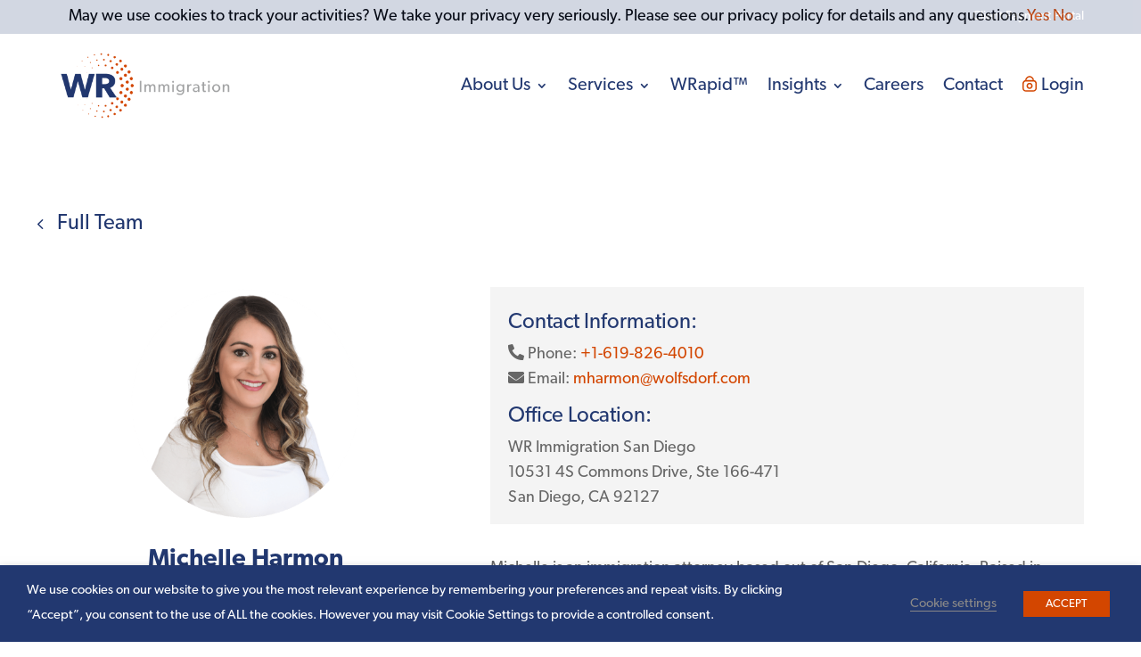

--- FILE ---
content_type: text/css
request_url: https://wolfsdorf.com/wp-content/plugins/ZotnipWordPressAjaxLoader/styles.css?ver=1.009
body_size: 583
content:
/*Default Template Single Post Style*/
.ztajax-singlepost {
    display: inline-block;
    width: 100%;
    margin-bottom: 40px;
}

h3.ztajax-posttitle {
    margin-top: 10px;
}

.ztajaxpagination li {
    margin-left: 0!important;
    padding-left: 0!important;    
}

.ztajaxpagination li:before {
	display:none;
}

.ztajaxpagination a.page-link {
    height: 26px;
    padding-top: 4px;
}

.ztajax_post_cats {
    font-size: .85em;
    text-transform: uppercase;
}

.zt_ajaxloaderposts {
    margin-bottom: 15px;
}


/*********
LOADING CIRCLE
***************/
.ztloader-lds-ring {
  display: none;
  position: relative;
  width: 80px;
  height: 80px;
  margin: 20px auto;
}
.ztloader-lds-ring div {
  box-sizing: border-box;
  display: block;
  position: absolute;
  width: 64px;
  height: 64px;
  margin: 8px;
  border: 8px solid #000;
  border-radius: 50%;
  animation: ztloader-lds-ring 1.2s cubic-bezier(0.5, 0, 0.5, 1) infinite;
  border-color: #000 transparent transparent transparent;
}
.ztloader-lds-ring div:nth-child(1) {
  animation-delay: -0.45s;
}
.ztloader-lds-ring div:nth-child(2) {
  animation-delay: -0.3s;
}
.ztloader-lds-ring div:nth-child(3) {
  animation-delay: -0.15s;
}
@keyframes ztloader-lds-ring {
  0% {
    transform: rotate(0deg);
  }
  100% {
    transform: rotate(360deg);
  }
}


--- FILE ---
content_type: text/css
request_url: https://wolfsdorf.com/wp-content/themes/WR-Immigration/style.css?ver=1.0352
body_size: 5039
content:
/* 
 Theme Name:     WR-Immigration Theme
 Template:       Divi
 Version:        1.0352
*/ 



/* Typekit gibson font */
@import url("https://use.typekit.net/mnn4mwx.css");

body {
     font-family: "canada-type-gibson",sans-serif;
}

strong {
    font-weight: 600;
}

/*****************
Set Divi default row width override
*****************/
.et_pb_row {
    width: 90%;
}

/* Menu Link Button */
.menuloginlink a {
    display:none!important;
}
.menuloginlink img {
    vertical-align: middle;
	width: 16px;
	height: 18px;
    margin-top: -5px;
    margin-right: 5px;
}

/* Super Script used in menu TM*/
.super {
    font-size: .5em;
    vertical-align: text-top;
    display: inline;
    margin-top: -1.2em;
}

footer .super {
    margin-top: -0.4em;
    display: inline-block;
    margin-left: 1px;
}



.relatedPostItem .wr_specialblogexcerptview_inner{display: flex;flex-direction: column;gap:20px!important;}
.relatedPostItem .wr_specialblogexcerptview_featuredimage{width: 100%;height: 280px!important;}
.relatedPostItem .wr_specialblogexcerptview_content{width: 100%!important;}
.WR_RelatedBlogPosts{     flex-wrap: nowrap!important;    gap: 20px 80px;}
 .relatedPostItem   .wr_specialblogexcerptview_content {
        font-size: 22px;line-height: 32px;
    }
.relatedPostItem .wr_specialblogexcerptview_content h2{margin-bottom: 10px;}






/* Use with span to make text blue */
.bluetext {
    color:#223870;
}

.orangetext {
    color: #d34600;
}

/* Divi Menu Border override */
ul.sub-menu {
    border-top: none!important;
}

/* Form Buttons */
#standard-form .button, .gform_button {
    background: #d34600;
    color: white;
    border: none;
    border-radius: 0;
    padding: 15px 25px;
    cursor: pointer;
}


#footer-form .button, .gform_button {
    background: #fb6023;
    color: white;
    border: none;
    border-radius: 0;
    padding: 15px 25px;
    cursor: pointer;
}



/* Layout of text element for a headline that has a white background and is moved up into the top border creating a split border look */
.headlineoverborder .et_pb_text_inner h2 {
    background: white;
    display: inline-block;
    width: auto;
    padding: 0 30px;
    top: -9px;
    position: relative;
    font-weight: 600;
}

/****************
Menu Header
**************/
/*
.et_pb_menu__logo img {

  transition:all .25s;
}

.has_et_pb_sticky .et_pb_menu__logo img {

}
*/

/************
Custom header
***************/
#wr_customheader {
    display:none;
}

.has-custom-header #wr_customheader {
    display: block;
    height: 31vw;
    max-height: 601px;
    position: relative;
}

.wr_customheader_text_wrap
{
    margin-bottom: 25px;
}

h1.pagetitle {
    font-size: 68px;
    color: #223870;   
    font-weight: 600;
    max-width: 1000px;
}

.header_sub_text {
    margin-top:20px;
    font-size: 36px;
    color: #223870;
}

#custom_header_inner_row {
    position: absolute;
    bottom: 15px;
    right: 0;
    left: 0;
}

#wr_customheader_mobileimagecontainer  {
    display:none;
}

.pageheader_hasicon h1.pagetitle {
    display: inline-block;
    vertical-align: top;
    width: 80%;
    max-width: 870px;
}

img.pagetitleicon {
    width: 133px;
    display: inline-block;
    vertical-align: top;
    margin-right: 49px;
}

@media(max-width: 1414px)
{
    h1.pagetitle {
        font-size: 62px;
    }
}

@media(max-width: 1250px)
{
    h1.pagetitle {
        font-size: 50px;
    }

    .header_sub_text {
        font-size: 28px;
    }

    img.pagetitleicon {
        width: 100px;
    }
}

@media(max-width: 980px)
{   

    .has-custom-header #wr_customheader {
        background: none!important;
        min-height: 100px;
        max-height: 100%;
    }

    #custom_header_inner_row {
        position: relative;
        bottom: auto;
        right: auto;
        left: auto;
    }

    #wr_customheader_mobileimagecontainer {
        display: block;        

    }
    .wr_customheader_mobile_image img {
        width:100%;
    }

    .wr_customheader_mobile_image {
        margin-bottom: 15px;
    }

    img.pagetitleicon {
        width: 60px;        
        margin-right: 16px;
    }

    .pageheader_hasicon h1.pagetitle {     
        width: 80%;        
    }
}

@media(max-width: 700px)
{
     h1.pagetitle {
        font-size: 30px;
    }
}

@media(max-width: 600px)
{
    .pageheader_hasicon #wr_customheader {
        border-bottom: 2px solid #f09668;
        margin-bottom: 29px;
    }
    .pageheader_hasicon #custom_header_inner_row {
        width: 94%;
    }
    img.pagetitleicon {
        width: 15%;
        margin-right: 3%;
    }
    .pageheader_hasicon h1.pagetitle {
        width: 80%;
        font-size: 6.5vw;        
    }
    .wr_customheader_text_wrap
    {
        margin-bottom: 15px;
    }
}


/****************
Custom 4 col image grid
********************/
.wr_custom4colgrid {
    display: grid;
    grid-gap: 2rem;
    gap: 2rem;
    grid-template-columns: repeat(4,minmax(0,1fr));
}

a.single_wr_custom4colgrid_main_link {
    transition: box-shadow .25s,background-size .25s;
    background-repeat: no-repeat;
    background-size: 103%;
    box-shadow: 1px 1px 6px 1px #bfbfbf;
    display: inline-block;
    width: 100%;
    background-position: center;
    color: white;
    position: relative;    
    height: 23vw;
    max-height: 359px;    
    position: relative;
}

a.single_wr_custom4colgrid_main_link:hover {
    box-shadow: 0 0 10px 3px #868686;
    background-size: 106%;
}

.single_wr_custom4colgrid_mobileimage {
    display: none;
}

.wr_custom4colgrid h2 {
    font-size: 34px;
    color: #FFFFFF!important;
	font-weight: 600;
}

.single_wr_custom4colgrid_innertextwrap:before {
    background: transparent linear-gradient(
180deg
, #223870 85%, #172957 100%) 0% 0% no-repeat padding-box;
    box-shadow: 0px 3px 6px #00000022;
    mix-blend-mode: multiply;
    opacity: 1;
    position: absolute;
    width: 100%;
    height: 100%;
    top: 0;
    left: 0;
    content: " ";
}

.single_wr_custom4colgrid_title,.single_wr_custom4colgrid_text {
    position: relative;
}

.single_wr_custom4colgrid_innertextwrap {
   /* background: rgb(34,56,112);
    background: linear-gradient(180deg, rgba(34,56,112,0.9) 0%, rgba(162,163,164,0.8) 100%);*/
    position: absolute;
    bottom: 0;
    width: 100%;    
    padding: 8% 11% 6%;
    line-height: 1.5;
}

@media(max-width: 1520px)
{
    .wr_custom4colgrid h2 {
        font-size: 2.3vw;
    }
    .single_wr_custom4colgrid_innertextwrap {
        font-size: 1.24vw;
    }
}
@media(max-width: 1010px)
{
    .wr_custom4colgrid {        
        grid-gap: 2rem;
        gap: 2rem;
        grid-template-columns: repeat(2,minmax(0,1fr));
    }
    a.single_wr_custom4colgrid_main_link {         
        height:51vw;   
        max-height: 500px;           
    }

    .wr_custom4colgrid h2 {
        font-size: 4.4vw;
    }
    .single_wr_custom4colgrid_innertextwrap {
        font-size: 2.45vw;
    }

    a.single_wr_custom4colgrid_main_link:hover,a.single_wr_custom4colgrid_main_link{
        background-size: cover;        
    }
}
@media(max-width: 700px)
{
    a.single_wr_custom4colgrid_main_link {         
        height:90vw;   
    }
    .single_wr_custom4colgrid {
        margin-bottom: 26px;
    }
    
     .wr_custom4colgrid {
        display: inline-block;
        width:100%;        
     }
     .single_wr_custom4colgrid_innertextwrap {
        font-size: 20px;
        
        
    }
     .wr_custom4colgrid h2 {
        font-size: 35px;
    }
}






/*****************************/
/*Home page article feed row */
.single_wr_homepagefeeditem_cat {
    font-size: 18px;
    color: #4E5358;
    border-bottom: 1px solid #EA6724;
    margin-bottom: 20px;
    padding-bottom: 4px;
}

.single_wr_homepagefeeditem h2 {
    color: #4E5358;
    font-size: 26px;
    font-weight: 600;
}

.single_wr_homepagefeeditem p {
    color: #4E5358;
    font-size: 20px;
    line-height: 1.3;
}

.single_wr_homepagefeeditem_link a {
    background: #d34600;
    width: 25px;
    height: 25px;
    display: flex;
    text-align: center;
    padding: 6px;
    border-radius: 40px;
    transition: background .25s;
}

.single_wr_homepagefeeditem_link a:hover {
	 transition: background .25s;
	 background:#21386F;
}

.single_wr_homepagefeeditem_link a img {
	-webkit-transition: -webkit-transform .8s ease-in-out;
    transition: transform .5s ease-in-out;
}

.single_wr_homepagefeeditem_link a:hover img {
	-webkit-transform: rotate(360deg);
  	transform: rotate(360deg);
}

.wr-immigration .single_wr_homepagefeeditem_link a, .community .single_wr_homepagefeeditem_link a{
    background: #4DA66F;
}








.single_wr_homepagefeeditem_linkR .spinImg {
    background: #d34600;
    width: 30px;
    height: 30px;
    display: flex;
    text-align: center;
    padding: 6px;
    border-radius: 40px;
    transition: background .25s;
}

.single_wr_homepagefeeditem_linkR .spinImg:hover {
	 transition: background .25s;
	 background:#21386F;
}

.single_wr_homepagefeeditem_linkR a img {
	-webkit-transition: -webkit-transform .8s ease-in-out;
    transition: transform .5s ease-in-out;
}

.single_wr_homepagefeeditem_linkR a:hover img {
	-webkit-transform: rotate(360deg);
  	transform: rotate(360deg);
}

.wr-immigration .single_wr_homepagefeeditem_linkR a, .community .single_wr_homepagefeeditem_linkR a{
    background: #4DA66F;
}
.single_wr_homepagefeeditem_linkR a{display: flex;gap:10px;align-items: center;}


@media(max-width: 991px){
    .WR_RelatedBlogPosts{gap:20px 40px;}
    .relatedPostItem .wr_specialblogexcerptview_content {
    font-size: 18px;
    line-height: 26px;
}
.relatedPostItem .wr_specialblogexcerptview_featuredimage{height: 220px !important;}
.relatedPostItem .wr_specialblogexcerptview_content h2{font-size: 26px;line-height: 30px;margin-bottom: 6px;}


}



@media(max-width:767px){
    .WR_RelatedBlogPosts{flex-direction: column;}
    .WR_RelatedBlogPosts .wr_specialblogexcerptview{margin-bottom: 30px!important;}
}





@media(min-width:981px){
	.wr_homepagefeed_container {
	    display: grid;
	    grid-gap: 2.5rem;
	    gap: 2.5rem;
	    grid-template-columns: repeat(3,minmax(0,1fr));
	}
}

@media(min-width: 1400px)
{
	.wr_homepagefeed_container {	   
	    grid-gap: 6.5rem;
	    gap: 6.5rem;	   
	}
}

@media(max-width: 1550px)
{
    .single_wr_homepagefeeditem h2 {
        font-size: 28px;
    }

    .single_wr_homepagefeeditem p {  
        font-size: 20px;        
    }
}

@media(max-width: 1111px)
{
	.single_wr_homepagefeeditem h2 {
	    font-size: 26px;
	}

	.single_wr_homepagefeeditem p {	 
	    font-size: 18px;	    
	}
}

@media(max-width: 980px)
{
	.single_wr_homepagefeeditem {
	    margin-bottom: 60px;
	}
}

.single_wr_homepagefeeditem_link {
    margin-top: 25px;
}
.single_wr_homepagefeeditem_linkR {
    margin-top: 25px;
}

.single_wr_inner 
{
	width:90%;
}







/*****************************/
/* Location Circle Grid */
.wr_locationscirclegrid {
    display: grid;
    grid-gap: 2.5rem;
    gap: 2.5rem;
    grid-template-columns: repeat(7,minmax(0,1fr));
}

a.single_wr_locationscirclegrid {    
    width: 150px;
    height: 149px;
    background-size: cover;
    background-position: center;
    background-repeat: no-repeat;
    border-radius: 200px;
    display: inline-block;
    align-items: center;
    position: relative;
    transition: box-shadow .25s;
}

.wr_locationscirclegrid_overlay {
    position: absolute;
    top: 0;
    left: 0;
    width: 100%;
    height: 100%;
    background: #223870;
    opacity: .5;
    border-radius: 200px;
    z-index: 1;
    transition: opacity .25s;
}

.wr_locationscirclegrid_inner {
    text-align: center;
    color: white;
    font-size: 21px;
    width: 100%;
    position: relative;
    z-index: 2;
    transition: text-shadow .25s;
}

.blackwhitehover a.single_wr_locationscirclegrid {
    filter: url(data:image/svg+xml;utf8,<svg xmlns=\'http://www.w3.org/2000/svg\'><filter id=\'grayscale\'><feColorMatrix type=\'matrix\' values=\'0.3333 0.3333 0.3333 0 0 0.3333 0.3333 0.3333 0 0 0.3333 0.3333 0.3333 0 0 0 0 0 1 0\'/></filter></svg>#grayscale);
    -webkit-filter: grayscale(100%);
    -moz-filter: grayscale(100%);
    -ms-filter: grayscale(100%);
    filter: grayscale(100%);
    filter: gray;
    transition: all .25s;
}

a.single_wr_locationscirclegrid:hover {
    box-shadow: 0px 2px 4px black;
    transition: box-shadow .25s;
}

.blackwhitehover a.single_wr_locationscirclegrid:hover {
    -webkit-filter: none;
    -moz-filter: none;
    -ms-filter: none;
    filter: none;
}

a.single_wr_locationscirclegrid:hover .wr_locationscirclegrid_inner {
    text-shadow: 0 0 5px black;
    transition: text-shadow .25s;
}

a.single_wr_locationscirclegrid:hover .wr_locationscirclegrid_overlay {
    opacity: 0;
 	transition: opacity .25s;
}

.circle_grid_less_than_7 .single_wr_locationscirclegrid_container {
    display: inline-block;
    margin-left: 1%;
    margin-right: 1%;
}

.wr_locationscirclegrid.circle_grid_less_than_7 {
    display: block;
    margin:0 auto;
    text-align: center;
}

.circlegridlabel {
    text-align: center;   
    border-top: 1px solid #A2A3A4;
    position: relative; 
}

.circlegridlabel h2 {
    font-size: 24px;
    color: #223870;
}

.circclegridlabelinner {
    display: inline-block;
    padding: 10px 54px;
    background: white;
    position: relative;
    top: -19px;
}


@media(max-width: 2100px)
{
	a.single_wr_locationscirclegrid {
	    width: 8vw;
	    height: 7.9vw;
	}
}

@media(max-width: 1400px)
{
	a.single_wr_locationscirclegrid {
	    width: 150px;
	    height: 149px;
	}

	.wr_locationscirclegrid {
	    display: block;
	    width: 100%;
	    max-width: 930px;
	    margin: 0 auto;
	    text-align: center;
	}

	.single_wr_locationscirclegrid_container {
	    display: inline-block;
	    margin: 0 10px 15px;
	}
}

/*Text below layout option*/
.single_wr_locationname_textbelow {
    text-align: center;
    width: 100%;
    font-size: 24px;
    color: #223870;
    margin-top: 25px;
}

.single_wr_locationscirclegrid_container.layout_textbelow {
    margin-bottom: 65px;
    text-align: center;
}




/* Team member layout option */
.singleteamgriditem .single_wr_locationname_textbelow {
    font-size: 21px;
    color: #223870;    
}

.single_wr_locationname_textbelow_title {
    font-size: .8em;
    color: #666;
}

.single_wr_locationname_textbelow_name {
    font-size: 19px;
    line-height: 1.2;
}


/************
Team member contact area
*****************/
.wr_teammember_contact_container {
    display: inline-block;
    width:100%;
}
.wr_teammember_contactsubsection {    
    font-size: 18px;
    display: inline-block;
    vertical-align: top;
    margin-bottom: 15px;
    
}

.wr_teammember_contact {
    margin-right: 8%;
}



/******************************/
/* LOCATION page */
.locationaddress {
    margin-bottom: 25px;
}










/**************************/
/* Blog grid layout */
.zt_ajaxloaderposts {
    display: grid;
    grid-gap: 7.5rem;
    gap: 7.5rem;
    grid-template-columns: repeat(3,minmax(0,1fr));
}

.single_zt_blog_item_excerpt {
    font-size: 20px;
    margin-bottom: 25px;
}

.single_zt_blog_item h2 a {
    color: #223870;
    font-size: 28px;
}

.single_zt_blog_item h2 {
    margin-bottom: 17px;
}

.postcountrylist {
    margin-top: -25px;
    margin-bottom: 15px;
    font-size: .8em;
    text-transform: uppercase;
}

form.ztajax_filters.ztajax_filters_blog {
    margin-bottom: 44px;
    display: inline-block;
    width: 100%;
}

.ztajax_filters_blog .ZT_AjaxLoader_Filter_categories, .ztajax_filters_blog .ZT_AjaxLoader_Filter_t_countryselect {
    float: left;
    margin-right: 20px;
}

.ztajax_filters_blog .ZT_AjaxLoader_Filter.ZT_AjaxLoader_Filter_search {
    float: right;
}

.ztajax_filters_submit_container {
    display: none;
}

.ZT_AjaxLoader_Filter select, .ZT_AjaxLoader_Filter input {
    width: 255px;
    font-size: 20px;
    padding: 8px;
    color: #4E5358;
}

.ZT_AjaxLoader_Filter_Title {
    text-transform: uppercase;
}

.single_zt_blog_item_featured_image {
    height: 224px;
    background-size: cover;
    background-position: center;
    margin-bottom: 30px;
    border: 1px solid #707070;
    border-top-right-radius: 10px;
    border-top-left-radius: 10px;
}

@media(max-width: 1300px)
{
    .zt_ajaxloaderposts {       
        grid-gap: 3.5rem;
        gap: 3.5rem;        
    }
}

@media(max-width: 1080px)
{
    .zt_ajaxloaderposts {       
        grid-gap: 3.5rem;
        gap: 3.5rem;   
        grid-template-columns: repeat(2,minmax(0,1fr));     
    }
}

@media(max-width: 915px)
{
    .zt_ajaxloaderposts {                
        grid-template-columns: repeat(1,minmax(0,1fr));     
    }
    .ztajax_filters_blog .ZT_AjaxLoader_Filter_categories,.ztajax_filters_blog .ZT_AjaxLoader_Filter_t_countryselect {
        float: none!important;
        margin-bottom: 15px;
    }

    .ztajax_filters_blog .ZT_AjaxLoader_Filter.ZT_AjaxLoader_Filter_search {
        float: none!important;
    }

}









/*********************************
Single Blog Post Layout
**********************************/
.wr_bloglayout_container {
    display: flex;
    flex-wrap: wrap;
}

.wr_bloglayout_featuredimage {
    display: inline-block;
    vertical-align: top;
    width: 44%;
}

.wr_bloglayout_postcontent {
    display: inline-block;
    padding-right: 5%;
    width: 50%;;
}

.wr_bloglayout_featuredimage img {
    width: 100%;
}

@media(max-width: 1085px)
{
    .wr_bloglayout_postcontent {
        flex: 100%;
        order: 2;
        padding: 0;
    }

    .wr_bloglayout_featuredimage {
        flex: 100%;
        order: 1;
        margin-bottom: 25px;
    }
}






/**********************************
Social Media Share
***********************************/
.wr_socialshare {
    display: inline-block;
}

.wr_singlesocialshare i {
    position: absolute;
    top: 50%;
    left: 50%;
    -ms-transform: translate(-50%, -50%);
    transform: translate(-50%, -50%);
}

a.wr_singlesocialshare {
    border: 1px solid;
    border-radius: 200px;
    font-size: 17px;
    display: inline-block;
    width: 30px;
    height: 30px;
    position: relative;
    text-align: center;
    margin-right: 10px;
    color: #848484;
    transition: color .25s;
}

a.wr_singlesocialshare:hover {
    color:#223870;
}

a.wr_singlesocialshare:last-child{
    margin-right:0;
}





/***************************
Related Blog Posts
************/
.WR_RelatedBlogPosts {
    display: flex;
    flex-wrap: wrap;
}

.WR_RelatedBlogPosts .wr_specialblogexcerptview {
    flex: 50%;
    padding-right:5%;
    max-width: 50%;
}

@media(max-width: 1500px)
{
    .wr_specialblogexcerptview_content {
        font-size: 18px;
    }
    .WR_RelatedBlogPosts .wr_specialblogexcerptview {
        padding-right:0;
    }
}

@media(max-width: 1290px)
{
    .WR_RelatedBlogPosts .wr_specialblogexcerptview {
        flex: 100%;        
        max-width: 100%;
        padding: 0;
        margin-bottom: 70px;
    }

    
}







/************************
Special Blog view
************************/
.wr_specialblogexcerptview_inner {
    /*display: flex;*/
    width: 100%;    
}

.wr_specialblogexcerptview_featuredimage {
    width: 40%;   
    height:200px;
    margin-right: 5%;
    vertical-align: top;
    display: inline-block;
    margin-bottom: 10px;        
    background-size: cover;
    background-position: center;
}


.wr_specialblogexcerptview_content {
    display: inline-block;    
    vertical-align: top;
    width: 90%;
}

.wr_specialblogexcerptview_haspostthumb .wr_specialblogexcerptview_content {
    width:48%;
}

.wr_specialblogexcerptview_readmore {
    margin-top: 35px;
}

.wr_specialblogexcerptview_content h2 {
    color: #223870;
}
@media(max-width: 1290px)
{
    .wr_specialblogexcerptview_inner {
        display: inline-block;     
    }

    .wr_specialblogexcerptview_featuredimage {
        height:200px;
    }
}

@media(max-width: 700px)
{
    .wr_specialblogexcerptview_featuredimage {
        width: 100%;
        margin-right: 0;
    }

    .wr_specialblogexcerptview_content {
        width:100%;
    }

    .wr_specialblogexcerptview_haspostthumb .wr_specialblogexcerptview_content {
        width:100%;
    }
}




/****************
Careers page
*********************/
.ztajax_filters.ztajax_filters_careergrid {
    margin-bottom: 40px;
}





/******************
Testimonials Slider
********************/
.swiper-container {
  width: 100%;
  height: 100%;
}

.swiper-wrapper {    
    align-items: center;
}

.swiper-slide {
    text-align: center;
    display: -webkit-box;
    display: -ms-flexbox;
    display: -webkit-flex;
    display: flex;
    -webkit-box-pack: center;
    -ms-flex-pack: center;
    -webkit-justify-content: center;
    justify-content: center;
    -webkit-box-align: center;
    -ms-flex-align: center;
    -webkit-align-items: center;
    align-items: center;
}

.sliderquote {
    padding-left: 69px;
    padding-right: 59px;
    font-size: 36px;
    line-height: 1;
    color: #d34600;
}

.testimonialsslidertopborder,.testimonialssliderbottomborder {
    border-top: 2px solid #707070;
    position: relative;
    width: 100%;
    text-align: center;
}

.testimonialssliderbottomborder {
    margin-top: 52px;
}

.tstb_2 {
    font-size: 71px;
    color: #EA6724;
    display: inline-block;
    background: white;
    line-height: 1;
    margin-top: -22px;
    font-family: Arial;
    vertical-align: text-top;
    padding:0 20px;
}

.slidertitle {
    margin-top: 14px;
    font-size: 24px;
}

.swiper-button-next, .swiper-button-prev {
    color: #223870!important;
    top:35%!important;
}



@media(max-width: 1050px)
{
    .sliderquote {
        font-size: 20px;
    }
    .slidertitle {
        font-size:22px;
    }
}




/*****************************/
/* Footer Menus */
footer nav ul {
	display: block!important;	
}

footer .et_pb_menu__menu {
	display: flex!important;
}

footer .et_mobile_nav_menu {
	display:none!important;
}

@media(max-width:980px)
{
	footer nav ul {
		margin-left:auto;
		margin-right:auto;
	}

	footer .et_pb_menu__menu {
		display: block!important;
    	margin: 0 auto;
	}

	footer .threeColMiddle_forceSmall .et_pb_menu {
	    display: inline-block;
	    vertical-align: top;
	    width: 45%;
	}
}




/*****************************/
/* Footer Gravity Forms */
footer .gform_wrapper label.gfield_label, footer .gform_wrapper legend.gfield_label {
    font-weight: normal;
}

footer .gform_footer.top_label {
    margin-top: 0;
}

footer #field_1_1 .gfield_required {
    display: none;
}

@media(min-width: 981px)
{
	footer input#input_1_1 {
	    max-width: 396px;
	}
}




/*****************************/
/* Footer Column sizes 3 column layout */
@media(min-width: 981px)
{
	.et_pb_gutters3 .et_pb_column_1_3.threeColLeft_forceLarger   {
	    width: 38%;
	}
	
	.et_pb_gutters3 .et_pb_column_1_3.threeColMiddle_forceSmall {
	    width: 15%;
	}

	.et_pb_gutters3 .et_pb_column_1_3.threeColRight_forceLarger   {
	    width: 35%;
	}
}



--- FILE ---
content_type: text/css
request_url: https://wolfsdorf.com/wp-content/et-cache/global/et-divi-customizer-global.min.css?ver=1767829498
body_size: 2980
content:
body,.et_pb_column_1_2 .et_quote_content blockquote cite,.et_pb_column_1_2 .et_link_content a.et_link_main_url,.et_pb_column_1_3 .et_quote_content blockquote cite,.et_pb_column_3_8 .et_quote_content blockquote cite,.et_pb_column_1_4 .et_quote_content blockquote cite,.et_pb_blog_grid .et_quote_content blockquote cite,.et_pb_column_1_3 .et_link_content a.et_link_main_url,.et_pb_column_3_8 .et_link_content a.et_link_main_url,.et_pb_column_1_4 .et_link_content a.et_link_main_url,.et_pb_blog_grid .et_link_content a.et_link_main_url,body .et_pb_bg_layout_light .et_pb_post p,body .et_pb_bg_layout_dark .et_pb_post p{font-size:18px}.et_pb_slide_content,.et_pb_best_value{font-size:20px}h1,h2,h3,h4,h5,h6{color:#223870}body{line-height:1.6em}#et_search_icon:hover,.mobile_menu_bar:before,.mobile_menu_bar:after,.et_toggle_slide_menu:after,.et-social-icon a:hover,.et_pb_sum,.et_pb_pricing li a,.et_pb_pricing_table_button,.et_overlay:before,.entry-summary p.price ins,.et_pb_member_social_links a:hover,.et_pb_widget li a:hover,.et_pb_filterable_portfolio .et_pb_portfolio_filters li a.active,.et_pb_filterable_portfolio .et_pb_portofolio_pagination ul li a.active,.et_pb_gallery .et_pb_gallery_pagination ul li a.active,.wp-pagenavi span.current,.wp-pagenavi a:hover,.nav-single a,.tagged_as a,.posted_in a{color:#ff6120}.et_pb_contact_submit,.et_password_protected_form .et_submit_button,.et_pb_bg_layout_light .et_pb_newsletter_button,.comment-reply-link,.form-submit .et_pb_button,.et_pb_bg_layout_light .et_pb_promo_button,.et_pb_bg_layout_light .et_pb_more_button,.et_pb_contact p input[type="checkbox"]:checked+label i:before,.et_pb_bg_layout_light.et_pb_module.et_pb_button{color:#ff6120}.footer-widget h4{color:#ff6120}.et-search-form,.nav li ul,.et_mobile_menu,.footer-widget li:before,.et_pb_pricing li:before,blockquote{border-color:#ff6120}.et_pb_counter_amount,.et_pb_featured_table .et_pb_pricing_heading,.et_quote_content,.et_link_content,.et_audio_content,.et_pb_post_slider.et_pb_bg_layout_dark,.et_slide_in_menu_container,.et_pb_contact p input[type="radio"]:checked+label i:before{background-color:#ff6120}.container,.et_pb_row,.et_pb_slider .et_pb_container,.et_pb_fullwidth_section .et_pb_title_container,.et_pb_fullwidth_section .et_pb_title_featured_container,.et_pb_fullwidth_header:not(.et_pb_fullscreen) .et_pb_fullwidth_header_container{max-width:1440px}.et_boxed_layout #page-container,.et_boxed_layout.et_non_fixed_nav.et_transparent_nav #page-container #top-header,.et_boxed_layout.et_non_fixed_nav.et_transparent_nav #page-container #main-header,.et_fixed_nav.et_boxed_layout #page-container #top-header,.et_fixed_nav.et_boxed_layout #page-container #main-header,.et_boxed_layout #page-container .container,.et_boxed_layout #page-container .et_pb_row{max-width:1600px}a{color:#d34600}.et_secondary_nav_enabled #page-container #top-header{background-color:#ff6120!important}#et-secondary-nav li ul{background-color:#ff6120}#top-menu li a{font-size:16px}body.et_vertical_nav .container.et_search_form_container .et-search-form input{font-size:16px!important}#main-footer .footer-widget h4,#main-footer .widget_block h1,#main-footer .widget_block h2,#main-footer .widget_block h3,#main-footer .widget_block h4,#main-footer .widget_block h5,#main-footer .widget_block h6{color:#ff6120}.footer-widget li:before{border-color:#ff6120}#footer-widgets .footer-widget li:before{top:12.3px}body .et_pb_button{font-size:24px;background-color:#ea6724;border-width:0px!important;border-radius:24px}body.et_pb_button_helper_class .et_pb_button,body.et_pb_button_helper_class .et_pb_module.et_pb_button{color:#ffffff}body .et_pb_button:after{font-size:38.4px}body .et_pb_bg_layout_light.et_pb_button:hover,body .et_pb_bg_layout_light .et_pb_button:hover,body .et_pb_button:hover{color:#ffffff!important;background-color:#ff6120}@media only screen and (min-width:981px){.et_header_style_left #et-top-navigation,.et_header_style_split #et-top-navigation{padding:36px 0 0 0}.et_header_style_left #et-top-navigation nav>ul>li>a,.et_header_style_split #et-top-navigation nav>ul>li>a{padding-bottom:36px}.et_header_style_split .centered-inline-logo-wrap{width:72px;margin:-72px 0}.et_header_style_split .centered-inline-logo-wrap #logo{max-height:72px}.et_pb_svg_logo.et_header_style_split .centered-inline-logo-wrap #logo{height:72px}.et_header_style_centered #top-menu>li>a{padding-bottom:13px}.et_header_style_slide #et-top-navigation,.et_header_style_fullscreen #et-top-navigation{padding:27px 0 27px 0!important}.et_header_style_centered #main-header .logo_container{height:72px}#logo{max-height:100%}.et_pb_svg_logo #logo{height:100%}.et_fixed_nav #page-container .et-fixed-header#top-header{background-color:#ff6120!important}.et_fixed_nav #page-container .et-fixed-header#top-header #et-secondary-nav li ul{background-color:#ff6120}}@media only screen and (min-width:1800px){.et_pb_row{padding:36px 0}.et_pb_section{padding:72px 0}.single.et_pb_pagebuilder_layout.et_full_width_page .et_post_meta_wrapper{padding-top:108px}.et_pb_fullwidth_section{padding:0}}h1,h1.et_pb_contact_main_title,.et_pb_title_container h1{font-size:28px}h2,.product .related h2,.et_pb_column_1_2 .et_quote_content blockquote p{font-size:24px}h3{font-size:20px}h4,.et_pb_circle_counter h3,.et_pb_number_counter h3,.et_pb_column_1_3 .et_pb_post h2,.et_pb_column_1_4 .et_pb_post h2,.et_pb_blog_grid h2,.et_pb_column_1_3 .et_quote_content blockquote p,.et_pb_column_3_8 .et_quote_content blockquote p,.et_pb_column_1_4 .et_quote_content blockquote p,.et_pb_blog_grid .et_quote_content blockquote p,.et_pb_column_1_3 .et_link_content h2,.et_pb_column_3_8 .et_link_content h2,.et_pb_column_1_4 .et_link_content h2,.et_pb_blog_grid .et_link_content h2,.et_pb_column_1_3 .et_audio_content h2,.et_pb_column_3_8 .et_audio_content h2,.et_pb_column_1_4 .et_audio_content h2,.et_pb_blog_grid .et_audio_content h2,.et_pb_column_3_8 .et_pb_audio_module_content h2,.et_pb_column_1_3 .et_pb_audio_module_content h2,.et_pb_gallery_grid .et_pb_gallery_item h3,.et_pb_portfolio_grid .et_pb_portfolio_item h2,.et_pb_filterable_portfolio_grid .et_pb_portfolio_item h2{font-size:16px}h5{font-size:14px}h6{font-size:13px}.et_pb_slide_description .et_pb_slide_title{font-size:42px}.et_pb_gallery_grid .et_pb_gallery_item h3,.et_pb_portfolio_grid .et_pb_portfolio_item h2,.et_pb_filterable_portfolio_grid .et_pb_portfolio_item h2,.et_pb_column_1_4 .et_pb_audio_module_content h2{font-size:14px}.et_pb_button:after,.et_pb_button:before{line-height:.85em}.et_pb_button{padding-top:.45em!important}.dsm-popup .et_pb_text ul,.dsm-popup .et_pb_text ol{list-style:initial;padding-left:17px}.contentStyle h1,.contentStyle h2,.contentStyle h3,.contentStyle h4{font-size:32px;margin-top:24px;margin-bottom:15px}.contentStyle li{margin-bottom:8px}.allPosts{display:flex;gap:40px 30px;flex-wrap:wrap;justify-content:space-between}.postItemImg{min-height:217px;background-size:cover;background-position:center;width:100%;margin-bottom:20px;position:relative}.postItem{width:calc(33% - 22px)}.postItemContent h3{font-size:24px;line-height:28px;min-height:94px;padding-bottom:8px;font-weight:600}.postItemContent .content{font-size:18px;line-height:24px;color:#666}.postData{color:#D34600;margin-bottom:5px;display:block}.postItemContent .btn{display:block;background:#D34600;color:#fff;text-transform:uppercase;font-size:15px;margin-top:15px;padding:6px 24px 2px;width:max-content;transition:0.3s;border:2px solid #D34600}.postItemContent .btn:hover{transition:0.3s;background:#fff;color:#D34600}.allPosts .postItem:first-child{width:100%;display:flex;align-items:center;gap:40px;padding:40px;background:transparent linear-gradient(180deg,#FFFFFF14 0%,#9A9A9A14 100%) 0% 0% no-repeat padding-box}.postItemImg span{display:none}.allPosts .postItem:first-child .postItemImg span{display:block;color:#fff;font-size:13px;left:0px;top:20px;position:absolute;background:#D34600;letter-spacing:0.3px;padding:6px 30px 2px}.allPosts .postItem:first-child .postItemImg{margin-bottom:0px;height:282px;width:500px;min-width:500px}.allPosts .postItem:first-child .postItemContent h3{min-height:0px;font-size:36px;line-height:42px}#ajax-filter{padding:30px 20px;background:#F5F5F5 0% 0% no-repeat padding-box;display:flex;align-items:center;gap:30px;box-shadow:0px 2px 7px #00000029}#ajax-filter select{border:2px solid #BFBFBF;background:#fff;color:#223870;padding:12px 6px 10px 10px;cursor:pointer;width:100%;font-weight:500;font-size:16px;-webkit-appearance:none;-moz-appearance:none;appearance:none;padding-right:25px;background-image:url('/wp-content/uploads/2025/02/down-arrow.png');background-repeat:no-repeat;background-size:12px 12px;background-position:calc(100% - 10px) center}#ajax-filter select[name="posts_per_page"]{width:60px}.next.page-numbers,.prev.page-numbers{display:none}.prevPag{width:26px;height:26px;background:url('/wp-content/uploads/2025/02/left-arrow.svg');background-size:cover;background-position:center;display:block;margin-right:5px;cursor:pointer}.nextPag{width:26px;height:26px;background:url('/wp-content/uploads/2025/02/right-arrow.svg');background-size:cover;background-position:center;display:block;margin-left:5px;cursor:pointer}.pagination{display:flex;align-items:center;justify-content:center;margin-top:50px}.page-numbers.current{color:#fff;background:#D34600;padding:6px;width:40px;height:40px;display:flex;align-items:center;justify-content:center}.page-numbers{font-size:18px;margin-left:7px;margin-right:7px;color:#223870;font-weight:600;transition:0.3s}a.page-numbers:hover{transition:0.3s;color:#D34600}.leftFilter>h3,.searchFilt>h3{font-weight:600;font-size:18px}#ajax-filter input{border:2px solid #BFBFBF;background:#fff;color:#223870;padding:12px 6px 10px 10px;width:100%;font-weight:500;font-size:16px}.leftFilter{width:60%}.leftFilterFlex{display:flex;align-items:center;gap:10px}#ajax-filter input::placeholder{color:#223870}.postItemContent .btn:hover{transition:0.3s;background:#fff;color:#D34600}.searchFiltFlex{display:flex;align-items:center;gap:10px}.searchFilt{width:40%}#ajax-filter button{display:block;background:#D34600;color:#fff;text-transform:uppercase;font-size:15px;padding:12px 24px 10px;width:max-content;transition:0.3s;border:2px solid #D34600;cursor:pointer}#ajax-filter button:hover{transition:0.3s;background:#fff;color:#D34600}@media(min-width:1441px){.page-id-8142 h1.pagetitle{font-size:56px!important}}@media(max-width:991px){.allPosts .postItem:first-child .postItemContent h3{font-size:28px;line-height:34px}.postItem{width:calc(50% - 22px)}.allPosts .postItem:first-child .postItemImg{width:300px;min-width:300px}}@media(max-width:767px){.allPosts .postItem:first-child{flex-direction:column;gap:20px;padding:20px}.allPosts .postItem:first-child .postItemImg{width:100%;min-height:200px}.postItemContent h3{font-size:20px;line-height:23px}.allPosts{gap:30px 20px}.postItem{width:calc(50% - 10px)}.allPosts .postItem:first-child .postItemContent h3{font-size:21px;line-height:24px}.postItemContent .content{font-size:16px}.contentStyle h1,.contentStyle h2,.contentStyle h3,.contentStyle h4{font-size:26px;margin-top:20px;margin-bottom:10px}}@media(max-width:660px){#ajax-filter{flex-direction:column}.leftFilter{width:100%}.searchFilt{width:100%}#ajax-filter{padding:20px 20px;gap:20px}.postItem{width:100%}.postItemContent h3{min-height:0px}.allPosts .postItem:first-child .postItemImg{height:46vw}.postItemImg{min-height:46vw}.allPosts .postItem:first-child{padding:0px;background:transparent}}@media(max-width:380px){.leftFilterFlex{align-items:flex-start;flex-direction:column}}.page-text ul{list-style:none}.page-text ul li::before{content:"\2022";color:#d34600;font-weight:500;position:absolute;top:0;left:0;width:1.1em;margin-left:-1em}.page-text ul li{list-style-position:outside;position:relative;padding-left:8px}.page-text li{margin-bottom:8px}.page-text li:last-child{margin-bottom:0px}.single_career_grid_item_location{padding-bottom:10px;margin-top:-15px}

--- FILE ---
content_type: image/svg+xml
request_url: https://wolfsdorf.com/wp-content/uploads/2021/03/lock.svg
body_size: 730
content:
<?xml version="1.0" encoding="utf-8"?>
<!-- Generator: Adobe Illustrator 26.4.1, SVG Export Plug-In . SVG Version: 6.00 Build 0)  -->
<svg version="1.1" id="Layer_1" xmlns="http://www.w3.org/2000/svg" xmlns:xlink="http://www.w3.org/1999/xlink" x="0px" y="0px"
	 viewBox="0 0 12 13.1" style="enable-background:new 0 0 12 13.1;" xml:space="preserve">
<style type="text/css">
	.st0{fill:#FFFFFF;}
	.st1{fill:#D34600;}
</style>
<g transform="translate(-1602 -39)">
	<g transform="translate(-93 3)">
		<g transform="translate(1699 36)">
			<circle class="st0" cx="2" cy="3.7" r="3.7"/>
			<path class="st1" d="M2,7.4c-2,0-3.7-1.7-3.7-3.7S0,0,2,0s3.7,1.7,3.7,3.7S4.1,7.4,2,7.4z M2,1.1c-1.4,0-2.6,1.2-2.6,2.6
				S0.6,6.3,2,6.3s2.6-1.2,2.6-2.6S3.4,1.1,2,1.1z"/>
		</g>
		<g transform="translate(1695 42)">
			<path class="st0" d="M2.9-2.6h6.3c1.6,0,2.9,1.3,2.9,2.9v4c0,1.6-1.3,2.9-2.9,2.9H2.9C1.3,7.1,0,5.9,0,4.3v-4
				C0-1.3,1.3-2.6,2.9-2.6z"/>
			<path class="st1" d="M9.1,7.1H2.9C1.3,7.1,0,5.9,0,4.3v-4c0-1.6,1.3-2.9,2.9-2.9h6.3c1.6,0,2.9,1.3,2.9,2.9v4
				C12,5.9,10.7,7.1,9.1,7.1z M2.9-1.4c-0.9,0-1.7,0.8-1.7,1.7v4C1.1,5.2,1.9,6,2.9,6h6.3c0.9,0,1.7-0.8,1.7-1.7v-4
				c0-0.9-0.8-1.7-1.7-1.7H2.9z"/>
		</g>
	</g>
	<g transform="translate(1608 49)">
		<circle class="st0" cx="0" cy="-1.7" r="2.6"/>
		<path class="st1" d="M0,0.9c-1.4,0-2.6-1.2-2.6-2.6S-1.4-4.3,0-4.3s2.6,1.2,2.6,2.6S1.4,0.9,0,0.9z M0-3.1c-0.8,0-1.4,0.6-1.4,1.4
			S-0.8-0.3,0-0.3c0.8,0,1.4-0.6,1.4-1.4S0.8-3.1,0-3.1z"/>
	</g>
</g>
</svg>


--- FILE ---
content_type: application/javascript
request_url: https://wolfsdorf.com/wp-content/plugins/ZotnipWordPressAjaxLoader/scripts.js?ver=1.0259
body_size: 2936
content:
/**********
INIT
Look for and initiate ajax loaders and filters
*************/
jQuery(document).ready(function(){
	var setHistoryReload = false;

	var containers = document.getElementsByClassName("ztajaxcontainer");
	for(var i = 0; i < containers.length; i++)
	{
		ZTAjaxLoaderSetupPagination(containers[i].dataset.ztajaxid);
		
		//set the page to reload on back button
		if(!setHistoryReload){
			window.addEventListener('popstate', function(event) {		   
				window.location.reload();	
			}, false);			
			setHistoryReload = true;
		}
		
	}

	var filterforms = document.getElementsByClassName("ztajax_filters");
	for(var i = 0; i < filterforms.length; i++)
	{
		ZTAjaxLoaderSetupFilter(filterforms[i].dataset.ztajaxid,filterforms[i].dataset.ztajaxurlencode);
	}
});





//TEST filter abiliy
function ZTAjaxTestFilter(id)
{	
	//get JSON query
	var queryJSON = ZTAjaxLoaderGetJSONQuery(id);
	
	//set and alter query args
	queryJSON.category_name = "category-2";

	//reutrn query data back to element as string and refresh displayed data
	ZTAjaxLoaderSetQueryDataFromJSON(queryJSON,id,true);
}






/*******
Query Data Helpers
************/
//Gets a JSON representation of the string query data from the element.
function ZTAjaxLoaderGetJSONQuery(id)
{
	var queryElement = document.getElementById("ztajaxquery_"+id);
	
	//get current query from data element and convert to JSON.
	var query = queryElement.dataset.ztajaxquery;
	var queryJSON = JSON.parse(query);

	return queryJSON;
}

//Writes the query JSON data back to the elements data field as a string
function ZTAjaxLoaderSetQueryDataFromJSON(queryJSON,id,alsoSubmitAjaxCall)
{
	var queryElement = document.getElementById("ztajaxquery_"+id);

	//set query back to dataset
	queryElement.dataset.ztajaxquery = JSON.stringify(queryJSON);

	//reload ajax and then redraw content
	if(alsoSubmitAjaxCall)		
		ZTAjaxLoaderChangePage(id,queryElement.dataset.singletemplate,1,queryElement.dataset.ztajaxquery,true);
}






/*********
SETUP Pagination
****************/
function ZTAjaxLoaderSetupPagination(id)
{
	var queryElement = document.getElementById("ztajaxquery_"+id);
	if(queryElement == null)
		return;

	var query = queryElement.dataset.ztajaxquery;
	var queryJSON = JSON.parse(query);
	var totalPosts = queryElement.dataset.totalposts;
	var postsPerPage = queryJSON.posts_per_page;	
	var template = queryElement.dataset.singletemplate;

	var paginationElement = jQuery(".ztajaxpagination_id_"+id);

	//destroy pagination if exists	
	jQuery(paginationElement).pagination('destroy');
	jQuery(paginationElement).pagination = null;

	if(parseInt(totalPosts) < parseInt(postsPerPage))
		return;

	//setup pagination	
 	jQuery(".ztajaxpagination_id_"+id).pagination({
        items: totalPosts,
        itemsOnPage: postsPerPage,
        //cssStyle: 'light-theme',
        useAnchors: false,
        onPageClick: function(pageNumber){ZTAjaxLoaderChangePage(id,template,pageNumber,query,false);}

    });
}



/**********
Setup Filters
**************/
//This whole thing needs refactoring to be data driven and not have the data be the actual field elements.
function ZTAjaxLoaderSetupFilter(id,setUrlString)
{
	var formEl = jQuery(".ztajax_filters_"+id);
	formEl.on('submit',function(e){
		e.preventDefault();
		
		var setUrl = false;
		if(setUrlString.toLowerCase() == "true")
			setUrl = true;

		ZTAjaxTempUrlParams = ""; //reset the temp url var builder

		//get JSON for the current query
		var queryJSON = ZTAjaxLoaderGetJSONQuery(id);
		
		var elementClassPrefix = ".ZT_AjaxLoader_Filter_";
			
		//collect all the possible filters and create proper filters.
		//orderby
		queryJSON = ZTAjaxFilterGetStandardValueFromFormEl(formEl,elementClassPrefix+"orderby select",queryJSON,"orderby",setUrl);

		//order
		queryJSON = ZTAjaxFilterGetStandardValueFromFormEl(formEl,elementClassPrefix+"order select",queryJSON,"order",setUrl);

		//search
		queryJSON = ZTAjaxFilterGetStandardValueFromFormEl(formEl,elementClassPrefix+"search .zt_ajax_filter_search",queryJSON,"s",setUrl);


		//taxonomy terms **NEEDS REFACTOR
		var taxTypeEls = jQuery(formEl).find(".zt_ajaxfilter_TaxList");
		var taxQuery = [];		
		if(taxTypeEls.length > 0)
			queryJSON.taxRelation = formEl[0].dataset.ztajaxtaxrelation;
		for(var i = 0; i < taxTypeEls.length; i++)
		{
			var taxType = taxTypeEls[i].dataset.tax;
			var taxItems = "";
			var taxItemsArray = new Array();
			var taxTermsEls = jQuery(taxTypeEls[i]).find("input");
			
			if(jQuery(taxTypeEls[i]).is("select"))
			{
				var term = jQuery(taxTypeEls[i]).val();
				taxItems += term;
				taxItemsArray.push(term);
			}
			else
			{
				for(var j = 0; j < taxTermsEls.length; j++)
				{
					if(taxTermsEls[j].checked)
					{
						if(j > 0 && taxItemsArray.length > 0)
							taxItems += ",";	
						var term = jQuery(taxTermsEls[j]).val();
						taxItems += term;
						taxItemsArray.push(term);
					}
				}	
			}
			

			if(taxItems != ""){
				taxQuery.push([{"taxonomy":taxType,"field":"slug","terms":taxItemsArray}]);
				if(setUrl){
					if(ZTAjaxTempUrlParams == "")
						ZTAjaxTempUrlParams = "?t_";
					else
						ZTAjaxTempUrlParams += "&t_";

					ZTAjaxTempUrlParams += encodeURI(taxType+"="+taxItems);
				}
			}
			
		}	

		//check for default category excludes
		var mainEl = jQuery(".ztajaxcontainer_"+id);
		var defaulExcludecats = mainEl[0].dataset.defaultcatexclude;
		if(defaulExcludecats){
			var defaultExcludeCatsArray = defaulExcludecats.split(',');
			taxQuery.push([{"taxonomy":"category","field":"slug","terms":defaultExcludeCatsArray,"operator":"NOT IN"}]);			
		}
	

		//add taxquery to the main query
		queryJSON.tax_query = taxQuery;


		//META Values Query
		//META Values **NEEDS REFACTOR
		var metaValEls = jQuery(formEl).find(".zt_ajaxfilter_MetaList");
		var metaQuery = [];		
		if(metaValEls.length > 0)
			queryJSON.metaRelation = formEl[0].dataset.ztajaxmetarelation;
		for(var i = 0; i < metaValEls.length; i++)
		{
			var metaKey = metaValEls[i].dataset.meta;
			var metaItems = "";
			var metaItemsArray = new Array();
			var metaValsInputEls = jQuery(metaValEls[i]).find("input");
			for(var j = 0; j < metaValsInputEls.length; j++)
			{
				if(metaValsInputEls[j].checked)
				{
					if(j > 0 && metaItemsArray.length > 0)
						metaItems += ",";	
					var val = jQuery(metaValsInputEls[j]).val();
					metaItems += val;
					metaItemsArray.push(val);
					if(setUrl){
						if(ZTAjaxTempUrlParams == "")
							ZTAjaxTempUrlParams = "?m_";
						else
							ZTAjaxTempUrlParams += "&m_";

						ZTAjaxTempUrlParams += encodeURI(metaKey+"="+metaItems);
					}
					metaQuery.push([{"key":metaKey,"value":val, 'compare':'IN'}]);					
				}

			}
		
			
		}
		queryJSON.meta_query = metaQuery;


		console.log(queryJSON);

		//reutrn query data back to element as string and refresh displayed data
		ZTAjaxLoaderSetQueryDataFromJSON(queryJSON,id,true);
	});
}

var ZTAjaxTempUrlParams = "";

function ZTAjaxFilterGetStandardValueFromFormEl(formEl,jQuerySelector, queryJSON, queryJSONVar, setUrl)
{
	var element = jQuery(formEl).find(jQuerySelector);
	if(element.length > 0){				
		queryJSON[queryJSONVar] = element.val();
		
		if(setUrl && element.val() != "")
		{
			if(ZTAjaxTempUrlParams == "")
				ZTAjaxTempUrlParams = "?";
			else
				ZTAjaxTempUrlParams += "&";
			
			if(queryJSONVar == 's')
				queryJSONVar = "search";
			ZTAjaxTempUrlParams += encodeURI(queryJSONVar) + "=" + encodeURI(element.val());
			
		}
	}
	
	return queryJSON;	
}



/*****************
Call back after clicking a page or firing off a filter
****************/
function ZTAjaxLoaderChangePage(id,template,pageNumber,query, rebuildPagination)
{	
	var elementsContainer = jQuery("#ztajaxquery_"+id);
	elementsContainer.fadeOut("fast");
	var spinner = jQuery(".ztajaxcontainer_" + id + " .ztloader-lds-ring");
	spinner.fadeIn("fast");
	var filterContainer = jQuery(".ztajax_filters_"+id);

	var data = {
		'action': 'ztajaxload_ajaxpagecall',							
		'pagenumber' : pageNumber,
		'ztajaxid' : id,
		'ztajaxsingleposttemplate' : template,
		'nonce' : ztajaxloader_ajaxobj.ajax_nonce,
		'query' : query
	};

	jQuery.post(ztajaxloader_ajaxobj.ajax_url,data,function(response){
		try {
			var jsonReturn = JSON.parse(response);			
			elementsContainer.html(jsonReturn.content).fadeIn("fast");
			spinner.fadeOut("fast");
			
			if(rebuildPagination) //you would rebuild the pagination if this is called after rebuilding the query and the pages will have changed
			{				
				elementsContainer[0].dataset.totalposts = jsonReturn.totalposts;
				ZTAjaxLoaderSetupPagination(id);
			}	

			//Set the URL parameters
			if(ZTAjaxTempUrlParams != ""){
				//add page to params
				var adjustedToAddPage = ZTAjaxTempUrlParams + "&pg=" + pageNumber;
				//push history state
				history.pushState(null,null,window.location.href.split(/[?#]/)[0] + adjustedToAddPage);		
			}

			//scroll to top of element container
			if(filterContainer[0].dataset.ztajaxscrolltop == "true"){
				var etop = elementsContainer.offset().top - 150;
				jQuery('html, body').animate({
				  scrollTop: etop
				}, 700);
			}

		}
		catch(e)
		{
			console.log(e);
		}
	});
}

